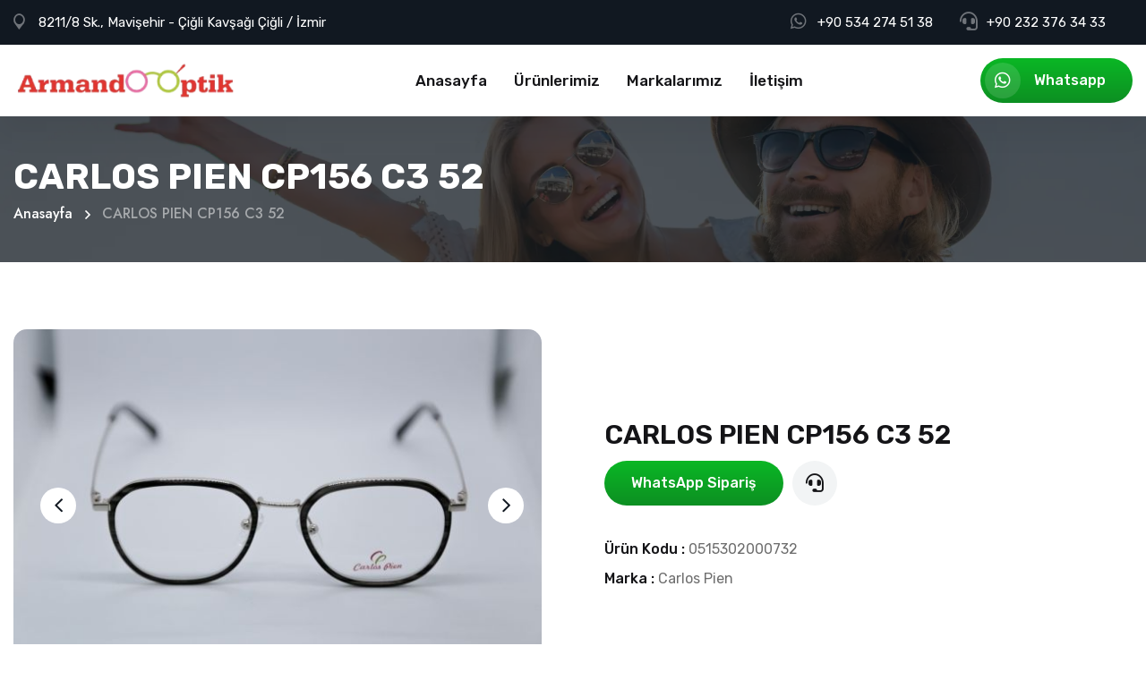

--- FILE ---
content_type: text/html; charset=UTF-8
request_url: https://www.armandooptik.com/carlos-pien-cp156-c3-52
body_size: 4554
content:
<!DOCTYPE html><html lang="tr"><head><meta charset="utf-8" /><title>CARLOS PIEN CP156 C3 52 - Armando Optik</title><meta name="content-language" content="tr-TR"/><meta name="language" content="Turkish"/><meta name="viewport" content="width=device-width, initial-scale=1.0, shrink-to-fit=no"><meta name="description" content="CARLOS PIEN CP156 C3 52"><meta name="keywords" content="CARLOS PIEN CP156 C3 52"><meta name="author" content="Armando Optik"><meta name="publisher" content="Armando Optik"/><meta name="distribution" content="Global"/><meta name="designer" content="Armando Optik"/><meta property="og:locale" content="tr_TR"/><meta property="og:type" content="website"/><meta property="og:title" content="CARLOS PIEN CP156 C3 52 - Armando Optik"/><meta property="og:description" content="CARLOS PIEN CP156 C3 52"/><meta property="og:url" content="https://www.armandooptik.com/carlos-pien-cp156-c3-52"/><meta property="og:site_name" content="CARLOS PIEN CP156 C3 52 - Armando Optik"/><meta property="og:image" content="https://www.armandooptik.com/public/storage/img_8526_202-298.jpg"/><meta name="twitter:card" content="summary_large_image"/><meta name="twitter:site" content="@Armando Optik"/><meta name="twitter:title" content="CARLOS PIEN CP156 C3 52 - Armando Optik"><meta name="twitter:creator" content="@Armando Optik"/><meta name="twitter:image" content="https://www.armandooptik.com/public/storage/img_8526_202-298.jpg"><meta http-equiv="Cache-Control" content="Public"><meta name="theme-color" content="#1a3e70"><link rel="icon" href="public/frontend/images/favicon.ico" type="image/x-icon"><!-- Google Fonts --><link href="https://fonts.googleapis.com/css2?family=Inter:wght@300;400;500;600;700;800;900&amp;display=swap" rel="stylesheet"><link href="https://fonts.googleapis.com/css2?family=Jost:ital,wght@0,300;0,400;0,500;0,600;0,700;0,800;0,900;1,300;1,400;1,500;1,600;1,700;1,800;1,900&amp;display=swap" rel="stylesheet"><link href="https://fonts.googleapis.com/css2?family=Rubik:ital,wght@0,300;0,400;0,500;0,600;0,700;0,800;0,900;1,300;1,400;1,500;1,600;1,700;1,800;1,900&amp;display=swap" rel="stylesheet"><link href="https://fonts.googleapis.com/css2?family=Poppins:ital,wght@0,300;0,400;0,500;0,600;0,700;0,800;0,900;1,300;1,400;1,500;1,600;1,700;1,800;1,900&amp;display=swap" rel="stylesheet"><!-- Stylesheets --><link href="public/frontend/css/font-awesome-all.css" rel="stylesheet"><link href="public/frontend/css/flaticon.css" rel="stylesheet"><link href="public/frontend/css/owl.css" rel="stylesheet"><link href="public/frontend/css/bootstrap.css" rel="stylesheet"><link href="public/frontend/css/jquery.fancybox.min.css" rel="stylesheet"><link href="public/frontend/css/animate.css" rel="stylesheet"><link href="public/frontend/css/color.css" rel="stylesheet"><link href="public/frontend/css/elpath.css" rel="stylesheet"><link href="public/frontend/css/jquery-ui.css" rel="stylesheet"><link href="public/frontend/css/style.css" rel="stylesheet"><link href="public/frontend/css/responsive.css?v=1.2" rel="stylesheet"><script type="application/ld+json"> { "@context": "https://schema.org", "@type": "MedicalOrganization", "name": "Armando Optik", "url": "https://www.armandooptik.com/tr", "logo": "https://www.armandooptik.com/public/frontend/images/logo.webp" }</script><script type="application/ld+json"> { "@context": "https://schema.org/", "@type": "WebSite", "name": "CARLOS PIEN CP156 C3 52 - Armando Optik", "url": "https://www.armandooptik.com/tr", "potentialAction": { "@type": "SearchAction", "target": "https://www.armandooptik.com/carlos-pien-cp156-c3-52{search_term_string}", "query-input": "required name=search_term_string" } }</script><script type="application/ld+json"> { "@context": "https://schema.org", "@type": "Article", "name": "Armando Optik", "mainEntityOfPage": { "@type": "WebPage", "@id": "https://www.armandooptik.com/carlos-pien-cp156-c3-52" }, "headline": "CARLOS PIEN CP156 C3 52 - Armando Optik", "description": "CARLOS PIEN CP156 C3 52", "image": "https://www.armandooptik.com/public/storage/img_8526_202-298.jpg", "author": { "@type": "Organization", "name": "CARLOS PIEN CP156 C3 52 - Armando Optik", "url": "https://www.armandooptik.com/carlos-pien-cp156-c3-52" }, "publisher": { "@type": "Organization", "name": "CARLOS PIEN CP156 C3 52 - Armando Optik", "logo": { "@type": "ImageObject", "url": "https://www.armandooptik.com/public/storage/img_8526_202-298.jpg" } }, "datePublished": "2023-09-28", "dateModified": "2023-09-28" }</script><script type="application/ld+json"> { "@context": "https://schema.org", "@type": "Medical", "name": "CARLOS PIEN CP156 C3 52 - Armando Optik", "image": "https://www.armandooptik.com/public/storage/img_8526_202-298.jpg", "@id": "", "url": "https://www.armandooptik.com/tr", "telephone": "+90 232 376 34 33", "priceRange": "", "address": { "@type": "PostalAddress", "streetAddress": "8019/15 Sokak No: 3/A Ataşehir <br>Mahallesi Çiğli / İzmir", "addressLocality": "İzmir", "postalCode": "35550", "addressCountry": "TR" }, "openingHoursSpecification": { "@type": "OpeningHoursSpecification", "dayOfWeek": [ "Monday", "Tuesday", "Wednesday", "Thursday", "Friday", "Saturday", "Sunday" ], "opens": "00:00", "closes": "23:59" }, "sameAs": [ "https://www.armandooptik.com/tr", "https://www.facebook.com/armandoptik", "https://www.instagram.com/armandooptik", "https://www.youtube.com/@armandooptik7727" ] }</script><script type="application/ld+json"> { "@context": "https://schema.org/", "@type": "CreativeWorkSeries", "reviewBody": "", "name": "CARLOS PIEN CP156 C3 52 - Armando Optik", "aggregateRating": { "@type": "AggregateRating", "ratingValue": "5", "bestRating": "5", "ratingCount": "202" } }</script><!-- Google tag (gtag.js) --><script async src="https://www.googletagmanager.com/gtag/js?id=UA-183828308-2"></script><script> window.dataLayer = window.dataLayer || []; function gtag(){dataLayer.push(arguments);} gtag('js', new Date()); gtag('config', 'UA-183828308-2');</script></head><body> <div class="boxed_wrapper"> <!-- main header --> <header class="main-header"> <div class="header-top"> <div class="auto-container"> <div class="top-inner"> <div class="left-column"> <ul class="info clearfix"> <li><i class="icon-2"></i>8211/8 Sk., Mavişehir - Çiğli Kavşağı Çiğli / İzmir</li> </ul> </div> <div class="right-column"> <div class="schedule"><i class="fab fa-whatsapp"></i><a target="_blank" alt="WhatsApp" href="https://wa.me/+905342745138">+90 534 274 51 38</a></div> <div class="schedule"><i class="fa fa-headset"></i><a alt="Telefon" href="tel:+902323763433">+90 232 376 34 33</a></div> </div> </div> </div> </div> <!--<div class="header-top"> <div class="auto-container"> <div class="top-inner"> <div class="single-item-carousel owl-theme owl-carousel owl-dots-none owl-nav-none"> <div class="campaign-item">TÜM ÜRÜNLERDE %20'YE VARAN İNDİRİM</div> <div class="campaign-item">500 TL VE ÜZERİ ALIŞVERİŞLERDE KARGO BEDAVA</div> <div class="campaign-item">2. GÜNEŞ GÖZLÜĞÜ ALIŞVERİŞİNDE 100₺ İNDİRİM</div> </div> </div> </div> </div>--> <div class="header-lower"> <div class="auto-container"> <div class="outer-box"> <div class="logo-box"> <figure class="logo"><a href="/"><img src="public/frontend/images/logo.webp" alt=""></a></figure> </div> <div class="menu-area clearfix"> <!--Mobile Navigation Toggler--> <div class="mobile-nav-toggler"> <i class="icon-bar"></i> <i class="icon-bar"></i> <i class="icon-bar"></i> </div> <nav class="main-menu navbar-expand-md navbar-light"> <div class="collapse navbar-collapse show clearfix" id="navbarSupportedContent"> <ul class="navigation clearfix"> <li><a href="/">Anasayfa</a></li> <li><a href="urunlerimiz">Ürünlerimiz</a></li> <li><a href="markalarimiz">Markalarımız</a></li> <li><a href="iletisim">İletişim</a></li> </ul> </div> </nav> </div> <div class="nav-right"> <div class="btn-box"> <a target="_blank" alt="WhatsApp" href="https://wa.me/+905342745138" class="theme-btn btn-one"><i class="fab fa-whatsapp wappButton"></i> Whatsapp</a> </div> </div> </div> </div> </div> <!--sticky Header--> <div class="sticky-header"> <div class="auto-container"> <div class="outer-box"> <div class="logo-box"> <figure class="logo"><a href="/"><img src="public/frontend/images/logo.webp" alt=""></a></figure> </div> <div class="menu-area clearfix"> <nav class="main-menu clearfix"> <!--Keep This Empty / Menu will come through Javascript--> </nav> </div> <div class="nav-right"> <div class="btn-box"> <a target="_blank" alt="WhatsApp" href="https://wa.me/+905342745138" class="theme-btn btn-one"><i class="fab fa-whatsapp wappButton"></i> Whatsapp</a> </div> </div> </div> </div> </div> </header> <!-- main-header end --> <!-- Mobile Menu --> <div class="mobile-menu"> <div class="menu-backdrop"></div> <div class="close-btn"><i class="fas fa-times"></i></div> <nav class="menu-box"> <div class="nav-logo"><a href="/"><img src="public/frontend/images/logo.webp" alt="" title=""></a></div> <div class="menu-outer"><!--Here Menu Will Come Automatically Via Javascript / Same Menu as in Header--></div> <div class="contact-info"> <h4>İletişim Bilgileri</h4> <ul> <li>8019/15 Sokak No: 3/A Ataşehir <br>Mahallesi Çiğli / İzmir</li> <li><a href="tel:+90 232 376 34 33">+90 232 376 34 33</a></li> <li><a target="_blank" href="https://wa.me/+905342745138">+90 534 274 51 38</a></li> </ul> </div> <div class="social-links"> <ul class="clearfix"> <li><a target="_blank" href="https://www.facebook.com/armandoptik"><span class="fab fa-facebook-f"></span></a></li> <li><a target="_blank" href="https://www.instagram.com/armandooptik"><span class="fab fa-instagram"></span></a></li> <li><a target="_blank" href="https://www.youtube.com/@armandooptik7727"><span class="fab fa-youtube"></span></a></li> <li><a target="_blank" href="https://wa.me/+905342745138"><span class="fab fa-whatsapp"></span></a></li> </ul> </div> </nav> </div> <!-- End Mobile Menu --><section class="page-title"> <div class="bg-layer"></div> <div class="auto-container"> <div class="content-box"> <h1>CARLOS PIEN CP156 C3 52</h1> <ul class="bread-crumb clearfix"> <li><a href="/">Anasayfa</a></li> <li>CARLOS PIEN CP156 C3 52</li> </ul> </div> </div></section><section class="shop-details p_relative pt_75 pb_75"> <div class="auto-container"> <div class="product-details-content p_relative d_block mb_75"> <div class="row align-items-center clearfix"> <div class="col-lg-6 col-md-12 col-sm-12 image-column"> <div class="image-box p_relative d_block mr_20"> <div class="banner-carousel owl-theme owl-carousel owl-dots-none"> <figure class="image"><a href="public/storage/img_8526_202-298.jpg" class="lightbox-image" data-fancybox="gallery"><img data-src="public/storage/img_8526_202-298.jpg" alt="" loading="lazy" class="lazyload"></a></figure> <figure class="galleryImage"><a href="public/storage/img_8528_397-298.jpg" class="lightbox-image" data-fancybox="gallery"><img data-src="public/storage/img_8528_397-298.jpg" alt="" loading="lazy" class="lazyload"></a></figure> <figure class="galleryImage"><a href="public/storage/img_8527_2917-298.jpg" class="lightbox-image" data-fancybox="gallery"><img data-src="public/storage/img_8527_2917-298.jpg" alt="" loading="lazy" class="lazyload"></a></figure> <figure class="galleryImage"><a href="public/storage/img_8526_8817-298.jpg" class="lightbox-image" data-fancybox="gallery"><img data-src="public/storage/img_8526_8817-298.jpg" alt="" loading="lazy" class="lazyload"></a></figure> </div> </div> </div> <div class="col-lg-6 col-md-12 col-sm-12 content-column"> <div class="product-details p_relative d_block ml_20"> <h2 class="d_block fs_30 lh_35 fw_sbold mb_11">CARLOS PIEN CP156 C3 52</h2> <div class="addto-cart-box p_relative d_block mb_35"> <ul class="clearfix"> <li class="p_relative d_block float_left mr_10"><button type="button" class="theme-btn" onclick="window.open('https://wa.me/+905342745138', '_blank')">WhatsApp Sipariş</button></li> <li class="p_relative d_block float_left mr_10"><a href="tel:+90 232 376 34 33" class="d_iblock p_relative fs_20 lh_50 w_50 h_50 centred b_radius_50"><i class="fa fa-headset"></i></a></li> </ul> </div> <div class="other-option"> <ul class="list"> <li class="p_relative d_block fs_16 font_family_poppins mb_5"><span class="fw_medium color_black">Ürün Kodu : </span>0515302000732</li> <li class="p_relative d_block fs_16 font_family_poppins"><span class="fw_medium color_black">Marka : </span> Carlos Pien</li> </ul> </div> </div> </div> </div> </div> <div class="related-product"> <div class="title-text mb_20"> <h2 class="d_block fs_30 lh_40 fw_sbold">Diğer Ürünler</h2> </div> <div class="row clearfix"> <div class="col-lg-3 col-md-6 col-sm-6 shop-block"> <div class="shop-block-one"> <div class="inner-box"> <div class="image-box"> <span class="hot">Carlos Pien</span> <figure class="image"><a href="carlos-pien-cp122-c3-52"><img src="public/storage/img_8834_721-405.jpg" alt=""></a></figure> <ul class="option-list clearfix"> <li><a href="tel:+90 232 376 34 33"><i class="fa fa-headset"></i></a></li> <li><a href="https://wa.me/+905342745138"><i class="fab fa-whatsapp"></i></a></li> <li><a href="carlos-pien-cp122-c3-52"><i class="icon-50"></i></a></li> </ul> </div> <div class="lower-content"> <h5><a href="carlos-pien-cp122-c3-52">CARLOS PIEN CP122 C3 52</a></h5> </div> </div> </div> </div> <div class="col-lg-3 col-md-6 col-sm-6 shop-block"> <div class="shop-block-one"> <div class="inner-box"> <div class="image-box"> <span class="hot">Carlos Pien</span> <figure class="image"><a href="carlos-pien-cp157-c3-50"><img src="public/storage/img_8514_476-294.jpg" alt=""></a></figure> <ul class="option-list clearfix"> <li><a href="tel:+90 232 376 34 33"><i class="fa fa-headset"></i></a></li> <li><a href="https://wa.me/+905342745138"><i class="fab fa-whatsapp"></i></a></li> <li><a href="carlos-pien-cp157-c3-50"><i class="icon-50"></i></a></li> </ul> </div> <div class="lower-content"> <h5><a href="carlos-pien-cp157-c3-50">CARLOS PIEN CP157 C3 50</a></h5> </div> </div> </div> </div> <div class="col-lg-3 col-md-6 col-sm-6 shop-block"> <div class="shop-block-one"> <div class="inner-box"> <div class="image-box"> <span class="hot">Carlos Pien</span> <figure class="image"><a href="carlos-pien-cp115-c1-52"><img src="public/storage/img_8759_3863-378.jpg" alt=""></a></figure> <ul class="option-list clearfix"> <li><a href="tel:+90 232 376 34 33"><i class="fa fa-headset"></i></a></li> <li><a href="https://wa.me/+905342745138"><i class="fab fa-whatsapp"></i></a></li> <li><a href="carlos-pien-cp115-c1-52"><i class="icon-50"></i></a></li> </ul> </div> <div class="lower-content"> <h5><a href="carlos-pien-cp115-c1-52">CARLOS PIEN CP115 C1 52</a></h5> </div> </div> </div> </div> <div class="col-lg-3 col-md-6 col-sm-6 shop-block"> <div class="shop-block-one"> <div class="inner-box"> <div class="image-box"> <span class="hot">Carlos Pien</span> <figure class="image"><a href="carlos-pien-cp136-c4-49"><img src="public/storage/img_8677_3094-349.jpg" alt=""></a></figure> <ul class="option-list clearfix"> <li><a href="tel:+90 232 376 34 33"><i class="fa fa-headset"></i></a></li> <li><a href="https://wa.me/+905342745138"><i class="fab fa-whatsapp"></i></a></li> <li><a href="carlos-pien-cp136-c4-49"><i class="icon-50"></i></a></li> </ul> </div> <div class="lower-content"> <h5><a href="carlos-pien-cp136-c4-49">CARLOS PIEN CP136 C4 49</a></h5> </div> </div> </div> </div> </div> </div> </div></section> <!-- main-footer --> <footer class="main-footer p_relative"> <div class="widget-section"> <div class="auto-container"> <div class="row clearfix"> <div class="col-lg-4 col-md-6 col-sm-12 footer-column"> <div class="about-widget footer-widget mr_40"> <div class="widget-title"> <h3>Armando Optik</h3> </div> <div class="widget-content"> <p>Müşteri odaklı yenilikçi hizmet anlayışımızı, sunduğumuz hizmet kalitemizle bir araya getirirken, en uygun fiyatlarla dünyayı daha iyi görmenizi sağlıyoruz.</p> <ul class="social-links clearfix"> <li><a target="_blank" href="https://www.facebook.com/armandoptik"><i class="fab fa-facebook-f"></i></a></li> <li><a target="_blank" href="https://www.instagram.com/armandooptik"><i class="fab fa-instagram"></i></a></li> <li><a target="_blank" href="https://www.youtube.com/@armandooptik7727"><i class="fab fa-youtube"></i></a></li> <li><a target="_blank" href="https://wa.me/+905342745138"><i class="fab fa-whatsapp"></i></a></li> </ul> </div> </div> </div> <div class="col-lg-3 col-md-6 col-sm-12 footer-column"> <div class="links-widget footer-widget ml_100"> <div class="widget-title"> <h3>Site Haritası</h3> </div> <div class="widget-content"> <ul class="links-list clearfix"> <li><a href="/">Anasayfa</a></li> <li><a href="urunlerimiz">Ürünlerimiz</a></li> <li><a href="markalarimiz">Markalarımız</a></li> <li><a href="iletisim">İletişim</a></li> </ul> </div> </div> </div> <div class="col-lg-2 col-md-6 col-sm-12 footer-column"> <div class="links-widget footer-widget ml_30"> <div class="widget-title"> <h3>Hızlı Linkler</h3> </div> <div class="widget-content"> <ul class="links-list clearfix"> <li><a href="tel:+90 232 376 34 33">Çağrı Merkezi</a></li> <li><a target="_blank" href="https://wa.me/+905342745138">WhatsApp Hattı</a></li> <li><a target="_blank" href="https://www.google.com/maps/dir//Armando+Optik+8211%2F8+sk.+35630+%C3%87i%C4%9Fli%2F%C4%B0zmir/@38.4849375,27.0608046,17z/data=!4m8!4m7!1m0!1m5!1m1!1s0x14bbda0be5faebd9:0xbfbd03ca7977f844!2m2!1d27.0608046!2d38.4849375?entry=ttu">Yol Tarifi Al</a></li> <li><a href="iletisim">İletişime Geç</a></li> </ul> </div> </div> </div> <div class="col-lg-3 col-md-6 col-sm-12 footer-column"> <div class="contact-widget footer-widget ml_50"> <div class="widget-title"> <h3>İletişim</h3> </div> <div class="widget-content"> <ul class="info clearfix"> <li>8019/15 Sokak No: 3/A Ataşehir <br>Mahallesi Çiğli / İzmir</li> <li><a target="_blank" href="https://wa.me/+905342745138">+90 534 274 51 38</a></li> <li><a href="tel:+90 232 376 34 33">+90 232 376 34 33</a></li> </ul> </div> </div> </div> </div> </div> </div> <div class="footer-bottom centred"> <div class="auto-container"> <div class="copyright"><p>Armando Optik &copy; 2026 All Right Reserved</p></div> </div> </div> </footer> <!-- scroll to top --> <button class="scroll-top scroll-to-target web" data-target="html"><i class="fal fa-long-arrow-up"></i></button> <a href="tel:+90 232 376 34 33" class="bottomButtons call mobile"><i class="fa fa-headset"></i> Hemen Ara</a> <a target="_blank" href="https://wa.me/+905342745138" class="bottomButtons whatsapp mobile"><i class="fab fa-whatsapp"></i> WhatsApp</a> </div> <!-- jequery plugins --> <script src="public/frontend/js/jquery.js"></script> <script src="public/frontend/js/popper.min.js"></script> <script src="public/frontend/js/bootstrap.min.js"></script> <script src="public/frontend/js/owl.js"></script> <script src="public/frontend/js/wow.js"></script> <script src="public/frontend/js/validation.js"></script> <script src="public/frontend/js/jquery.fancybox.js"></script> <script src="public/frontend/js/appear.js"></script> <script src="public/frontend/js/scrollbar.js"></script> <script src="public/frontend/js/isotope.js"></script> <script src="public/frontend/js/jquery.nice-select.min.js"></script> <script src="public/frontend/js/jquery-ui.js"></script> <!-- main-js --> <script src="public/frontend/js/script.js"></script><script defer src="https://static.cloudflareinsights.com/beacon.min.js/vcd15cbe7772f49c399c6a5babf22c1241717689176015" integrity="sha512-ZpsOmlRQV6y907TI0dKBHq9Md29nnaEIPlkf84rnaERnq6zvWvPUqr2ft8M1aS28oN72PdrCzSjY4U6VaAw1EQ==" data-cf-beacon='{"version":"2024.11.0","token":"dd199f1a16b343c3a66e4a900773c367","r":1,"server_timing":{"name":{"cfCacheStatus":true,"cfEdge":true,"cfExtPri":true,"cfL4":true,"cfOrigin":true,"cfSpeedBrain":true},"location_startswith":null}}' crossorigin="anonymous"></script>
</body></html>

--- FILE ---
content_type: text/css
request_url: https://www.armandooptik.com/public/frontend/css/flaticon.css
body_size: 331
content:
@font-face {
  font-family: 'icomoon';
  src:  url('../fonts/icomoon9a84.eot?tin97q');
  src:  url('../fonts/icomoon9a84.eot?tin97q#iefix') format('embedded-opentype'),
    url('../fonts/icomoon9a84.ttf?tin97q') format('truetype'),
    url('../fonts/icomoon9a84.woff?tin97q') format('woff'),
    url('../fonts/icomoon9a84.svg?tin97q#icomoon') format('svg');
  font-weight: normal;
  font-style: normal;
  font-display: block;
}

[class^="icon-"], [class*=" icon-"] {
  /* use !important to prevent issues with browser extensions that change fonts */
  font-family: 'icomoon' !important;
  speak: never;
  font-style: normal;
  font-weight: normal;
  font-variant: normal;
  text-transform: none;
  line-height: 1;

  /* Better Font Rendering =========== */
  -webkit-font-smoothing: antialiased;
  -moz-osx-font-smoothing: grayscale;
}

.icon-1:before {
  content: "\e900";
}
.icon-2:before {
  content: "\e901";
}
.icon-3:before {
  content: "\e902";
}
.icon-4:before {
  content: "\e903";
}
.icon-5:before {
  content: "\e904";
}
.icon-6:before {
  content: "\e905";
}
.icon-7:before {
  content: "\e906";
}
.icon-8:before {
  content: "\e907";
}
.icon-9:before {
  content: "\e908";
}
.icon-10:before {
  content: "\e909";
}
.icon-11:before {
  content: "\e90a";
}
.icon-12:before {
  content: "\e90b";
}
.icon-13:before {
  content: "\e90c";
}
.icon-14:before {
  content: "\e90d";
}
.icon-15:before {
  content: "\e90e";
}
.icon-16:before {
  content: "\e90f";
}
.icon-17:before {
  content: "\e910";
}
.icon-18:before {
  content: "\e911";
}
.icon-19:before {
  content: "\e912";
}
.icon-20:before {
  content: "\e913";
}
.icon-21:before {
  content: "\e914";
}
.icon-22:before {
  content: "\e915";
}
.icon-23:before {
  content: "\e916";
}
.icon-24:before {
  content: "\e917";
}
.icon-25:before {
  content: "\e918";
}
.icon-26:before {
  content: "\e919";
}
.icon-27:before {
  content: "\e91a";
}
.icon-28:before {
  content: "\e91b";
}
.icon-29:before {
  content: "\e91c";
}
.icon-30:before {
  content: "\e91d";
}
.icon-31:before {
  content: "\e91e";
}
.icon-32:before {
  content: "\e91f";
}
.icon-33:before {
  content: "\e920";
}
.icon-34:before {
  content: "\e921";
}
.icon-35:before {
  content: "\e922";
}
.icon-36:before {
  content: "\e923";
}
.icon-37:before {
  content: "\e924";
}
.icon-38:before {
  content: "\e925";
}
.icon-39:before {
  content: "\e926";
}
.icon-40:before {
  content: "\e927";
}
.icon-41:before {
  content: "\e928";
}
.icon-42:before {
  content: "\e929";
}
.icon-43:before {
  content: "\e92a";
}
.icon-44:before {
  content: "\e92b";
}
.icon-45:before {
  content: "\e92c";
}
.icon-46:before {
  content: "\e92d";
}
.icon-47:before {
  content: "\e92e";
}
.icon-48:before {
  content: "\e92f";
}
.icon-49:before {
  content: "\e930";
}
.icon-50:before {
  content: "\e931";
}
.icon-51:before {
  content: "\e932";
}
.icon-52:before {
  content: "\e933";
}
.icon-53:before {
  content: "\e934";
}
.icon-54:before {
  content: "\e935";
}
.icon-55:before {
  content: "\e936";
}
.icon-56:before {
  content: "\e937";
}
.icon-57:before {
  content: "\e938";
}
.icon-58:before {
  content: "\e939";
}
.icon-59:before {
  content: "\e93a";
}

--- FILE ---
content_type: text/css
request_url: https://www.armandooptik.com/public/frontend/css/color.css
body_size: 1410
content:
/* template-color */

.handle-preloader{
	background: #dd392a;
}

.preloader-close{
	color: #dd392a;
}

.header-top .info li a:hover{
	color: #dd392a;
}

.header-top .social-links li a:hover{
	color: #dd392a;
}

.theme-btn.btn-one{
	background: linear-gradient(0deg, #0d8f22, #0ab725);
	padding-left: 60px;
	padding-right: 30px;
}

.main-header .outer-box .nav-right .search-box-outer:hover{
	color: #dd392a;
}

.main-menu .navigation > li.current > a,
.main-menu .navigation > li:hover > a{
  color: #dd392a;
}

.main-menu .navigation > li > ul > li > ul{
	border-top: 3px solid #dd392a;
}

.main-menu .navigation > li > ul > li > a:hover,
.main-menu .navigation > li > .megamenu li > a:hover{
	color: #dd392a;
}

.main-menu .navigation > li > ul > li > ul > li > a:hover{
  color: #dd392a;
}

.banner-carousel .content-box h3{
	color: #dd392a;
}

.banner-carousel .image-box .shape .shape-2{
	background: #dd392a;
}

.feature-block-one .inner-box h3 a:hover{
  color: #dd392a;
}

.image_block_one .image-box .text{
	background: #dd392a;
}

.list-style-one li:before{
	color: #dd392a;
}

.service-section .tab-btns li:before{
	background: #dd392a;
}

.service-section .tab-btns li:after{
	background: #dd392a;
}

.bg-color-2{
	background: #dd392a;
}

.banner-carousel .owl-nav button:hover{
  background: rgb(255 255 255 / 40%);
}

.testimonial-block-one .inner-box .icon-box{
	color: #dd392a;
}

.dots-style-one .owl-dots .owl-dot.active span,
.dots-style-one .owl-dots .owl-dot span:hover{
	background: #dd392a;
}

.contact-section .support-box h3{
	color: #dd392a;
}

.contact-section .support-box h3 a{
	color: #dd392a;
}

.contact-section .form-inner h3 span{
  color: #dd392a;
}

.theme-btn.btn-two{
	background: #dd392a;
}

.default-form .form-group input:focus,
.default-form .form-group textarea:focus{
  border-color: #dd392a !important;
}

.scroll-top{
	background: #dd392a;
}

.team-block-one .inner-box .lower-content:before{
	background: #dd392a;
}

.cta-section .content-box .sec-title h2 span{
  color: #dd392a;
}

.cta-section .content-box .support-box .icon-box{
	background: #dd392a;
}

.cta-section .content-box .support-box h3 a:hover{
  color: #dd392a;
}

.project-block-one .inner-box .image-box{
	background: #dd392a;
}

.news-block-one .inner-box .lower-content .category a{
	color: #dd392a;
}

.news-block-one .inner-box .lower-content .category a:hover{
  background: #dd392a;
}

.news-block-one .inner-box .lower-content h3 a:hover{
  color: #dd392a;
}

.news-block-one .inner-box .lower-content .post-info li a:hover{
  color: #dd392a;
}

.news-block-one .inner-box .lower-content .link a:hover{
  color: #dd392a;
}

.google-map-section .content-box .title{
	background: #dd392a;
}

.google-map-section .content-box .info-list li a:hover{
  color: #dd392a;
}

.google-map-section .content-box .info-list li i{
	color: #dd392a;
}

.footer-top .top-inner .footer-menu li a:hover{
  color: #dd392a;
}

.main-footer .widget-section .about-widget .social-links li a:hover{
  border-color: #dd392a;
  background: #dd392a;
}

.main-footer .widget-section .links-widget .links-list li a:hover{
  color: #dd392a;
}

.main-footer .widget-section .contact-widget .info li a:hover{
  color: #dd392a;
}

.footer-bottom a:hover{
  color: #dd392a;
}

.header-style-two .header-top .info li i{
  color: #dd392a;
}

.header-style-two .header-top .social-links li a:hover{
	color: #dd392a;
}

.header-style-two .header-top .right-column .schedule i{
	color: #dd392a;
}

.banner-style-two .banner-carousel .content-box h3{
	color: #dd392a;
}

.feature-block-two .inner-box .icon-box{
	color: #dd392a;
}

.feature-block-two .inner-box:before{
	background: #dd392a;
}

.content_block_four .content-box .inner-box .single-item .icon-box{
	color: #dd392a;
}

.image_block_three .image-box .text{
	background: #dd392a;
}

.service-block-one .inner-box .lower-content .icon-box{
	background: #dd392a;
}

.service-block-one .inner-box .lower-content h3 a:hover{
  color: #dd392a;
}

.service-block-one .inner-box .lower-content .link a:hover{
  color: #dd392a;
}

.content_block_five .content-box .inner-box .single-item h4 a:hover{
	color: #dd392a;
}

.team-block-two .inner-box .share-box .share-links li a:hover{
  background: #dd392a;
}

.team-block-two .inner-box .share-box .share-icon:hover{
  background: #dd392a;
}

.team-block-two .inner-box .lower-content h3 a:hover{
	color: #dd392a;
}

.process-block-one .inner-box .image-box .count-text{
	background: #dd392a;
}

.progress-box .bar-inner{
	background: #dd392a;
}

.cta-section.alternat-2 .content-box .sec-title h2 span{
	color: #dd392a;
}

.consultancy-section .form-group input:focus{
  border-color: #dd392a !important;
}

.sec-title-two h5{
	color: #dd392a;
}

.service-block-two .inner-box .icon-box{
	color: #dd392a;
}

.service-block-two .inner-box .icon-box:before{
	background: #dd392a;
}

.service-block-two .inner-box h3 a:hover{
  color: #dd392a;
}

.service-block-two .inner-box .link-text a:hover{
  color: #dd392a;
}

.content_block_eight .content-box .single-item h4 a:hover{
  color: #dd392a;
}

.process-section.alternat-2 .process-block-one .inner-box .image-box .count-text{
  background: #dd392a;
}

.process-section.alternat-2 .process-block-one .inner-box .image-box .image:before{
	border: 2px dashed #dd392a;
}

.accordion-box .block .acc-btn.active{
	background: #dd392a;
}

.team-block-three .inner-box .lower-content .share-icon a{
	background: #dd392a;
}

.team-block-three .inner-box .lower-content .social-links li a{
	background: #dd392a;
}

.team-block-three .inner-box .lower-content h3 a:hover{
	color: #dd392a;
}

.skills-section.alternat-2 .progress-box .bar-inner{
	background: #dd392a;
}

.page-title .content-box .bread-crumb li{
	color: rgb(255 255 255 / 50%);
}

.page-title .content-box .bread-crumb li a:hover{
  color: #dd392a;
}

.service-sidebar .category-list li a:hover,
.service-sidebar .category-list li a.current{
  color: #dd392a;
}

.service-sidebar .category-list li a:before{
	background: #dd392a;
}

.team-details-content .team-info .list li a:hover{
  color: #dd392a;
}

.team-details-content .team-info .social-link li a:hover{
  background: #dd392a;
  border-color: #dd392a;
}

.team-details-content .contact-box .form-inner .form-group input:focus,
.team-details-content .contact-box .form-inner .form-group textarea:focus{
  border-color: #dd392a !important;
}

.sortable-masonry .filter-tabs li.active,
.sortable-masonry .filter-tabs li:hover{
  background: #dd392a;
  border-color: #dd392a;
}

.shop-sidebar .search-widget .form-group input:focus + button,
.shop-sidebar .search-widget .form-group button:hover{
	color: #dd392a;
}

.shop-sidebar .search-widget .form-group input:focus{
  border-color: #dd392a !important;
}

.shop-sidebar .category-widget .category-list li a:hover{
  color: #dd392a;
}

.range-slider .ui-state-default, .range-slider .ui-widget-content .ui-state-default {
  background: #dd392a;
}

.range-slider .ui-slider .ui-slider-range{
	background: #dd392a;
}

.shop-sidebar .tags-widget .tags-list li a:hover{
  background: #dd392a;
}

.shop-page-section .item-shorting .left-column .btn-box button.on {
  color: #dd392a;
}

.shop-block-one .inner-box .image-box .hot{
	background: #111821;
}

.shop-block-one .inner-box .image-box .option-list li a:hover{
  background: #dd392a;
}

.shop-block-one .inner-box .lower-content h5 a:hover{
	color: #dd392a;
}

.pagination li a:hover,
.pagination li a.current{
  background: #dd392a;
}

.product-details-content .image-box .preview-link a:hover{
  background: #dd392a;
}

.product-details-content .product-details .addto-cart-box .clearfix li a:hover{
	background: #111821;
}

.shop-details .product-discription .tab-btn-box .tab-btns li:before{
	background: #dd392a;
}

.cart-section .cart-table tbody tr .prod-column .column-box .remove-btn:hover{
  background: #dd392a;
}

.cart-section .othre-content .coupon-box input:focus{
  border-color: #dd392a !important;
}

.checkout-section .payment-info .check-box label:after {
  background: #dd392a;
}

.checkout-section .billing-form .check-box input:checked + label:before {
  background: #dd392a;
  border-color: #dd392a;
}

.checkout-section .coupon-box a{
	color: #dd392a;
}

.checkout-section .billing-form .form-group input:focus{
	border-color: #dd392a !important;
}

.checkout-section .additional-info .note-book textarea:focus{
	border-color: #dd392a !important;
}

.faq-page-section .accordion-box .block .acc-btn.active{
  background: #dd392a;
}

.datepicker .ui-datepicker-header{
	background: #dd392a;
}

.appointment-section .check-box input:checked + label:before {
  background: #dd392a;
  border-color: #dd392a;
}

.appointment-section .form-inner .form-group input:focus,
.appointment-section .form-inner .form-group textarea:focus{
  border-color: #dd392a !important;
}

.blog-sidebar .search-widget .form-group input:focus + button,
.blog-sidebar .search-widget .form-group button:hover{
	color: #dd392a;
}

.blog-sidebar .search-widget .form-group input:focus{
	border-color: #dd392a !important;
}

.blog-sidebar .category-list li a:before{
	background: #dd392a;
}

.blog-sidebar .category-list li a:hover{
	color: #dd392a;
}

.blog-sidebar .post-widget .post h4 a:hover{
  color: #dd392a;
}

.blog-sidebar .post-widget .post .post-thumb{
	background: #dd392a;
}

.blog-sidebar .archives-widget .archives-list li a:hover{
  color: #dd392a;
}

.blog-sidebar .tags-widget .tags-list li a:hover{
  background: #dd392a;
}

.blog-details-content .post-tags .tags-list li a:hover{
  background: #dd392a;
}

.blog-details-content .comments-form-area .form-group input:focus,
.blog-details-content .comments-form-area .form-group textarea:focus{
  border-color: #dd392a !important;
}

.blog-details-content .check-box input:checked + label:before {
  background: #dd392a;
  border-color: #dd392a;
}

.contact-info-section .single-item .icon-box{
	color: #dd392a;
}

.contact-info-section .single-item p a:hover{
  color: #dd392a;
}

.contact-style-two .form-inner .form-group input:focus,
.contact-style-two .form-inner .form-group textarea:focus{
  border-color: #dd392a !important;
}

--- FILE ---
content_type: text/css
request_url: https://www.armandooptik.com/public/frontend/css/responsive.css?v=1.2
body_size: 2401
content:
/* Responsive Css */


@media only screen and (max-width: 1699px){

  

}


@media only screen and (max-width: 1299px){


}



@media only screen and (max-width: 1200px){

  .main-menu,
  .sticky-header,
  .main-header.style-one .outer-container:before{
    display: none !important;
  }

  .menu-area .mobile-nav-toggler {
    display: block;
    padding: 10px;
    right: -20px;
    top: 2px;
  }

  .megamenu ul li:first-child{
    display: none;
  }

  .header-top .top-inner{
    display: block;
  }

  .header-top .info,
  .header-top .right-column{
    justify-content: center;
  }

  .banner-carousel .image-box{
    display: none;
  }

  .banner-carousel .pattern-layer .pattern-2{
    display: none;
  }

  .content_block_one .content-box{
    margin-left: 0px;
  }

  .service-section .tab-btns li{
    margin-bottom: 30px;
    height: 45px;
  }

  .service-section .tab-btns {
    display: flex;
    overflow-y: scroll;
  }

  .image_block_two .image-box{
    margin: 0px;
  }

  .content_block_three .content-box{
    margin-left: 0px;
  }

  .sec-title h2 br{
    display: none;
  }

  .content_block_seven .content-box{
    margin-left: 0px;
  }

  .image_block_four .image-box{
    margin-right: 0px;
  }

  .project-block-one .inner-box .text{
    padding-left: 15px;
    padding-right: 15px;
  }

  .project-block-one .inner-box .text h3{
    font-size: 16px;
    line-height: 24px;
    margin-bottom: 0px;
  }

  .footer-top .top-inner .footer-menu li{
    margin-right: 30px;
  }

  .consultancy-section .inner-container{
    padding-left: 30px;
    padding-right: 30px;
  }

  .content_block_eight .content-box{
    padding-left: 30px;
    padding-right: 30px;
  }

  .image_block_five .image-box{
    margin-left: 0px;
  }

  .service-sidebar{
    margin-right: 0px;
  }

  .portfolio-page-section .outer-container .masonry-item{
    width: 33.333%;
  }

  .shop-block-one .inner-box .image-box .option-list {
    left: 20px;
    width: calc(100% - 40px);
  }

  .blog-sidebar{
    margin-left: 0px;
  }

  .contact-info-section .single-item p br{
    display: none;
  }

  .contact-style-two .pattern-layer{
    display: none;
  }



}



@media only screen and (min-width: 768px){
  .main-menu .navigation > li > ul,
  .main-menu .navigation > li > ul > li > ul,
  .main-menu .navigation > li > .megamenu{
    display:block !important;
    visibility:hidden;
    opacity:0;
  }
}



@media only screen and (max-width: 991px){

  .web {
    display: none;
  }

  .mobile {
    display: unset;
  }
  
  .product-details-content .product-details h2 {
    font-size: 16px !important;
}

.col-sm-6 {
    width: 50%;
}
  
    .footer-top {
        display: none;
    }
  
    .image_block_one .image-box .image {
        border-radius: 30px;
    }

  .brandImg {
    width: calc(100% / 4 - 25px);
  }

  .footer-bottom {
    padding: 30px 0px 75px;
  }

  .banner-carousel .pattern-layer .eye-icon{
    display: none;
  }

  .feature-block-one .inner-box{
    margin-bottom: 30px;
  }

  .feature-section .inner-container{
    padding-bottom: 40px;
  }

  .image_block_one .image-box{
    margin-right: 0px;
    margin-bottom: 30px;
    padding-right: 0px;
  }

  .content_block_two .content-box{
    margin-bottom: 30px;
  }

  .funfact-section .inner-container{
    display: block;
    text-align: center;
  }

  .counter-block-one .inner-box{
    display: inline-block;
    margin-bottom: 30px;
  }

  .funfact-section{
    padding-bottom: 50px;
  }

  .chooseus-section .bg-layer,
  .team-section .pattern-layer{
    display: none;
  }

  .contact-section .form-inner{
    margin-bottom: 30px;
  }

  .team-section .sec-title .theme-btn{
    position: relative;
    bottom: 0px;
    margin-top: 15px;
  }

  .team-block-one .inner-box{
    margin-bottom: 30px;
  }

  .team-section{
    padding-bottom: 90px;
  }

  .news-block-one .inner-box{
    margin-bottom: 30px;
  }

  .news-section{
    padding-bottom: 90px;
  }

  .footer-top .top-inner .footer-menu{
    display: none;
  }

  .footer-widget{
    margin: 0px 0px 30px 0px !important;
  }

  .main-footer .widget-section{
    padding-bottom: 35px;
  }

  .footer-top .top-inner .footer-logo{
    margin: 0 auto;
    margin-bottom: 30px;
  }

  .feature-block-two .inner-box{
    margin-bottom: 30px;
  }

  .feature-style-two{
    padding-bottom: 70px;
  }

  .content_block_four .content-box{
    margin-bottom: 30px;
  }

  .service-block-one .inner-box{
    margin-bottom: 30px;
  }

  .service-style-two{
    padding-bottom: 90px;
  }

  .chooseus-style-two .video-column{
    position: relative;
    width: 100%;
  }

  .content_block_five .content-box{
    margin-left: 0px;
    margin-top: 30px;
  }

  .funfact-style-two .inner-container{
    display: block;
    text-align: center;
  }

  .team-block-two .inner-box{
    margin-bottom: 30px;
  }

  .process-section .pattern-layer,
  .process-section .inner-container .shape{
    display: none;
  }

  .process-block-one .inner-box{
    margin-bottom: 40px;
  }

  .process-section{
    padding-bottom: 80px;
  }

  .image_block_four .image-box{
    margin-bottom: 30px;
  }

  .cta-section.alternat-2 .sec-title h2 span{
    display: inline-block;
  }

  .consultancy-section form{
    padding-right: 0px;
  }

  .consultancy-section .message-btn{
    position: relative;
  }

  .consultancy-section .form-group input{
    margin-bottom: 30px;
  }

  .service-block-two .inner-box{
    margin-bottom: 80px;
  }

  .service-style-three .more-btn{
    margin-top: 0px;
  }

  .content_block_nine .content-box{
    margin-right: 0px;
  }

  .image_block_five .image-box{
    margin-top: 30px;
  }

  .team-block-three .inner-box{
    margin-bottom: 30px;
  }

  .subscribe-section .text h2{
    margin-bottom: 20px;
  }

  .service-sidebar{
    margin-bottom: 30px;
  }

  .team-details .image-box{
    margin-bottom: 30px;
  }

  .shop-sidebar{
    margin-right: 0px;
    margin-bottom: 30px;
  }

  .product-details-content .image-box{
    margin-right: 0px;
    margin-bottom: 30px;
  }

  .checkout-section .additional-info{
    margin-bottom: 30px;
  }

  .blog-standard-content,
  .blog-details-content{
    margin-bottom: 30px;
  }

  .contact-info-section .single-item{
    margin-bottom: 80px;
  }

  .contact-info-section .info-column:last-child .single-item{
    margin-bottom: 0px;
  }

}


@media only screen and (max-width: 767px){

  .page-title .bg-layer {
    background-position: center;
  }

  .kroki-section img {
    margin-bottom: 30px;
  }
  
    .maps a:before {
        bottom: 45px;
        width: 150px;
        padding: 10px;
        font-size: 16px;
        border-radius: 10px;
    }
  
    .page-title .content-box h1{
        font-size: 22px;
        line-height: 46px;
    }
    
    .page-title .content-box .bread-crumb li {
        font-size: 14px;
        line-height: 100%;
    }

  .brandImg {
    width: calc(100% / 3 - 25px);
  }

  .header-top .info{
    display: none;
  }

  .banner-carousel .content-box h2{
    font-size: 40px;
    line-height: 50px;
  }

  .about-section{
    padding: 70px 0px;
  }

  .sec-title h2{
    font-size: 30px;
    line-height: 40px;
  }

  .sec-title .sub-title{
    font-size: 60px;
    line-height: 60px;
  }

  .content_block_one .content-box .inner-box .single-item{
    margin-bottom: 30px;
  }

  .content_block_one .content-box .inner-box .single-column:last-child .single-item{
    margin-bottom: 0px;
  }

  .service-section .pattern-layer{
    display: none;
  }

  .service-section .tab-btn-box{
    margin-bottom: 20px;
  }

  .service-section .tabs-box{
    padding-left: 30px;
    padding-right: 30px;
    padding-bottom: 0px;
  }

  .chooseus-section{
    padding: 65px 0px 20px 0px;
  }

  .testimonial-section{
    padding: 65px 0px;
  }

  .testimonial-section .owl-dots{
    display: none;
  }

  .contact-section{
    padding-top: 60px;
  }

  .team-section{
    padding: 5px 0px 40px 0px;
  }

  .cta-section .image-box{
    margin-top: 0px;
  }

  .cta-section{
    padding: 70px 0px;
  }

  .news-section{
    padding: 65px 0px 40px 0px;
  }

  .banner-style-two .banner-carousel .pattern-layer{
    display: none;
  }

  .banner-style-two .banner-carousel .content-box h2{
    font-size: 40px;
    line-height: 50px;
  }

  .banner-style-two .banner-carousel .slide-item{
    padding: 100px 0px;
  }

  .feature-style-two{
    padding: 70px 0px 40px 0px;
  }

  .about-style-two{
    padding: 60px 0px 40px 0px;
  }

  .service-style-two .pattern-layer{
    display: none;
  }

  .service-style-two{
    padding: 60px 0px 40px 0px;
  }

  .chooseus-style-two{
    padding: 70px 0px 130px 0px;
  }

  .team-style-two{
    padding: 70px 0px;
  }

  .team-style-two .more-btn{
    margin-top: 0px;
  }

  .testimonial-style-two{
    padding-top: 70px;
  }

  .process-section{
    padding: 60px 0px 20px 0px;
  }

  .skills-section{
    padding: 70px 0px;
  }

  .banner-style-three .content-box{
    padding: 100px 0px 160px 0px;
  }

  .consultancy-section .message-btn .theme-btn{
    width: 100%;
  }

  .service-style-three .pattern-layer .pattern-1{
    display: none;
  }

  .service-style-three,
  .chooseus-style-three{
    padding: 0px 0px 70px 0px;
  }

  .faq-section,
  .testimonial-style-three{
    padding: 65px 0px 70px 0px;
  }

  .team-style-three{
    padding: 65px 0px 170px 0px;
  }

  .team-style-three .more-btn{
    margin-top: 0px;
  }

  .testimonial-style-three .owl-dots{
    display: none;
  }

  .sec-title-two h2 br{
    display: none;
  }

  .sec-title-two h2{
    font-size: 30px;
    line-height: 40px;
  }

  .page-title{
    padding: 50px 0px;
  }

  .chooseus-style-two.about-page{
    padding-bottom: 20px;
  }

  .service-page-section{
    padding: 70px 0px 40px 0px;
  }

  .service-style-three.service-page-2{
    padding-top: 120px;
  }

  .service-details{
    padding: 70px 0px;
  }

  .service-details-content .content-three .text{
    margin-right: 0px;
    margin-bottom: 30px;
  }

  .team-page-section,
  .team-style-two.team-page-2{
    padding: 70px 0px 40px 0px;
  }

  .team-details{
    padding: 70px 0px;
  }

  .sortable-masonry .filter-tabs li{
    margin-bottom: 10px;
  }

  .portfolio-page-section{
    padding: 70px 0px 40px 0px;
  }

  .portfolio-page-section .outer-container .masonry-item{
    width: 50%;
  }

  .shop-page-section{
    padding: 70px 0px;
  }

  .shop-details{
    padding: 70px 0px 20px 0px;
  }

  .cart-section{
    padding: 70px 0px;
  }

  .cart-section .othre-content .update-btn{
    float: none;
  }

  .cart-section .othre-content .update-btn button{
    width: 100%;
    margin-top: 15px;
  }

  .checkout-section{
    padding: 70px 0px;
  }

  .faq-page-section{
    padding: 65px 0px 70px 0px;
  }

  .appointment-section .form-inner{
    margin-left: 0px;
    margin-top: 30px;
  }

  .appointment-section{
    padding: 70px 0px;
  }

  .sidebar-page-container{
    padding: 70px 0px;
  }

  .blog-details-content .content-one .text{
    margin-bottom: 30px;
  }

  .contact-info-section{
    padding: 120px 0px 70px 0px;
  }

  .contact-style-two{
    padding-bottom: 70px;
  }


}

@media only screen and (max-width: 599px){

  .campaign-item {
    font-size: 12px;
  }

  .pagination li a{
    width: 40px;
    height: 40px;
    line-height: 40px;
  }

  .brandImg {
    width: calc(100% / 2 - 25px);
    object-fit: cover;
  }

  .main-header .outer-box .nav-right .btn-box{
    display: none;
  }

  .header-lower{
    /* padding: 15px 0px; */
  }

  .main-header .outer-box .nav-right .search-box-outer{
    margin-right: 0px;
  }

  .feature-section .title-box h2{
    font-size: 30px;
    line-height: 40px;
  }

  .feature-section .inner-container{
    padding-left: 30px;
    padding-right: 30px;
  }

  .header-style-two .header-lower{
    padding: 0px;
  }

  .image_block_three .image-box:before{
    display: none;
  }

  .content_block_six .content-box .owl-dots{
    display: none;
  }

  .content_block_six .content-box{
    padding-left: 30px;
    padding-right: 30px;
  }

  .service-style-three .pattern-layer{
    display: none;
  }

  .content_block_eight .content-box .text h2{
    font-size: 30px;
    line-height: 40px;
  }

  .project-block-one .inner-box .view-btn a{
    font-size: 40px;
    line-height: 40px;
  }

  .portfolio-page-section .outer-container .masonry-item{
    width: 100%;
  }

  .shop-page-section .item-shorting .left-column .btn-box{
    margin-right: 10px;
  }

  .subscribe-section .form-inner .form-group{
    padding-right: 0px;
  }

  .subscribe-section .form-inner .form-group button{
    position: relative;
    width: 100%;
    margin-top: 15px;
  }

  .subscribe-section .form-inner{
    margin-left: 0px;
  }

  .cart-section .othre-content .coupon-box input[type='text']{
    max-width: 100%;
  }

  .cart-section .othre-content .coupon-box button{
    position: relative;
    width: 100%;
    margin-top: 15px;
  }

  .cart-section .othre-content .coupon-box{
    width: 100%;
    padding: 0px;
  }

  .sidebar-page-container .news-block-one .inner-box .lower-content{
    margin-left: 30px;
    margin-right: 30px;
  }

  .blog-details-content .news-block-one .inner-box .list-style-one li{
    width: 100%;
  }

  .rtl .main-header .outer-box .nav-right .search-box-outer{
    margin-left: 0px;
  }


}


@media only screen and (max-width: 499px){

  .header-top .right-column{
    display: block;
    text-align: center;
  }

  .header-top .right-column .schedule{
    display: inline-block;
    margin: 0px 10px;
  }

  .header-top .social-links li{
    float: none;
  }

  .banner-carousel .content-box .icon-list li{
    margin-bottom: 15px;
  }

  .image_block_one .image-box{
    padding: 0px;
  }

  .image_block_one .image-box .text{
    position: relative;
    width: 100%;
    margin-top: 15px;
  }

  .contact-section .video-inner{
    padding: 150px 0px;
    background-position: left;
  }

  .cta-section .content-box{
    margin-left: 0px;
  }

  .image_block_three .image-box{
    padding: 0px;
    margin: 0px;
  }

  .image_block_three .image-box .text{
    width: 100%;
  }

  .chooseus-style-two .video-column .video-inner{
    padding: 150px 0px;
  }

  .funfact-style-two .inner-container{
    padding-left: 30px;
    padding-right: 30px;
  }

  .sec-title .sub-title{
    font-size: 40px;
    line-height: 40px;
  }

  .cta-section .pattern-layer{
    display: none;
  }

  .banner-style-three .pattern-layer{
    display: none;
  }

  .faq-section .pattern-layer{
    display: none;
  }

  .image_block_five .image-box .shape{
    display: none;
  }

  .testimonial-style-three .testimonial-content .inner-box{
    padding-left: 30px;
    padding-right: 30px;
  }

  .mobile-menu{
    width: 100%;
  }

  .search-popup .upper-box{
    padding: 70px 30px;
  }

  .content_block_five .content-box{
    margin-right: 0px;
  }

  .product-details-content .product-details .addto-cart-box .item-quantity,
  .product-details-content .product-details .addto-cart-box .theme-btn,
  .product-details-content .product-details .addto-cart-box .clearfix li{
    margin-bottom: 10px;
  }

  .product-details-content .product-details{
    margin-left: 0px;
  }

  .checkout-section .payment-info{
    padding-left: 30px;
    padding-right: 30px;
  }

  .error-section h1{
    font-size: 120px;
    line-height: 120px;
  }

  .blog-details-content .author-box{
    padding-left: 30px;
    padding-right: 30px;
  }

  .blog-details-content .author-box .author-thumb{
    position: relative;
    left: 0px;
    top: 0px;
    margin-bottom: 15px;
  }



}


@media only screen and (max-width: 399px){

  .blog-grid .news-block-one .inner-box .lower-content,
  .sidebar-page-container .news-block-one .inner-box .lower-content{
    margin: 0px;
  }

  .news-block-one .inner-box .lower-content .inner{
    margin-top: 0px;
  }

  .blog-details-content .post-tags .tags-list li{
    margin-bottom: 10px;
  }

  .logo {
    width: 200px;
  }

}